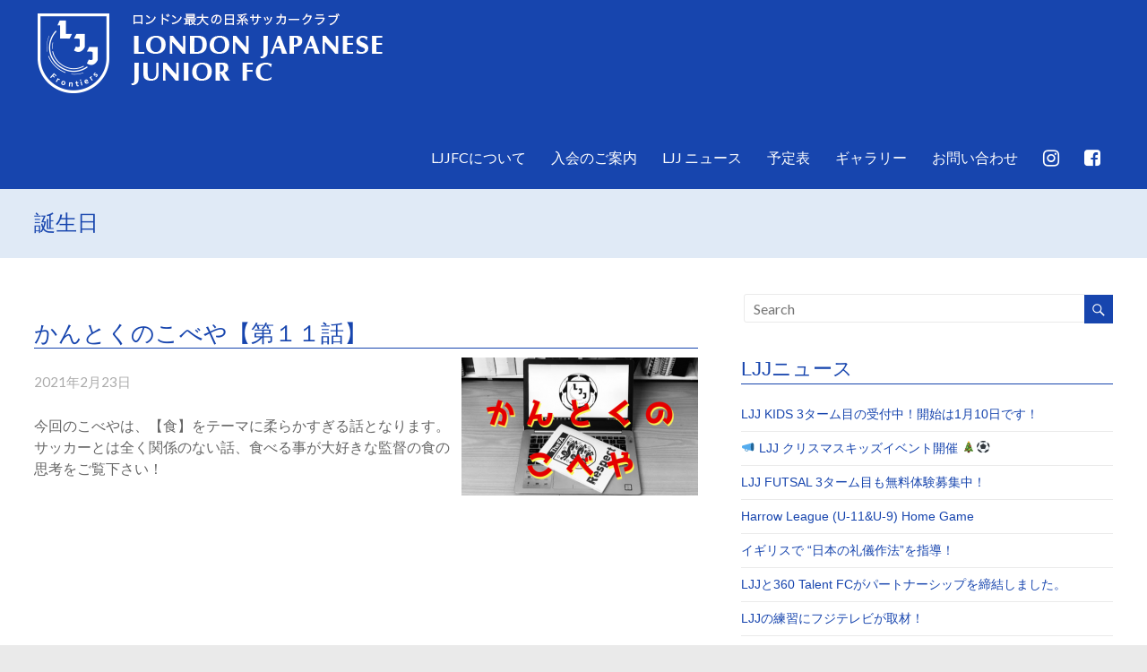

--- FILE ---
content_type: text/css
request_url: http://www.ljjfootball.co.uk/ljjfc/wp-content/themes/spacious-child/style.css?ver=6.0.11
body_size: 13229
content:
/*
Template: spacious
Theme Name: Spacious_child
*/

body, h1, h2, h3, h4, h5 {
font-family: 'ヒラギノ角ゴシック', 'Hiragino Sans', 'ヒラギノ角ゴ ProN W3', 'Hiragino Kaku Gothic ProN', 'Osaka', 'メイリオ', 'Meiryo', 'ＭＳ Ｐゴシック', 'MS PGothic', sans-serif;
}

div#header-text {
display: none;
}

.entry-content ul,
.entry-content ol {
padding: 0 0 0 0;
}


.header-post-title-container {
border-bottom: 1px solid #e0eaf6;
box-shadow:none;
background: #e0eaf6;}

header#masthead.site-header .header-post-title-container .inner-wrap .post-title-wrapper h1.header-post-title-class {
color: #1745ae;
font-weight: normal;
font-size: 150%;
}

h2 {
color: #1745ae;
font-size: 130%;
border-bottom: #1745ae 1px solid;
padding: 3px 0 0 0;
margin: 25px 0 10px 0;
font-weight: 500;
}

h3 {
color: #1745ae;
font-size: 100%;
margin: 20px 0 15px 0;
padding: 0;
line-height: 25px;
font-weight: 500;
}

h3.large {
font-size: 120%;}

.blue {
color: #1745ae;
}

.clear {
clear: both;
margin-top: 15px;
}

.margintop {
margin-top: 35px;
padding-top: 15px;
}

.btn {
padding: 0;
}

.btn a {
border-radius:8px;
background:#1745ae;
color:#FFFFFF;
padding:15px 30px;
display: inline-block;
text-decoration:none;
border:#1745ae 1px solid;
margin: 10px 0 20px 0;
}

.btn a:hover {
background:#3d65c4;
border:#3d65c4 1px solid;
text-shadow:none;
color:#FFFFFF;
}

.btn a:active, .btn a:focus, .btn:active, .btn.active {
-webkit-box-shadow: none;
box-shadow: none;
}

ul.list_h {
list-style: disc;
font-size: 90%;
margin-left: 20px;
padding-bottom: 10px;
}

ul.list_h li {
float: left;
margin-right: 40px;
}

/*  Header  */

div#header-text-nav-container {
background: #1745ae;
border-bottom: none;
}

#header-text-nav-wrap {
padding-top: 7px;
}

#featured-slider {
border-bottom: none;
}

/*  Navigation  */

.main-navigation a, .main-navigation a:hover, .main-navigation ul li.current-menu-item a, .main-navigation ul li.current_page_ancestor a, .main-navigation ul li.current-menu-ancestor a, .main-navigation ul li.current_page_item a, .main-navigation ul li:hover > a {
color: #ffffff !important;
}

.main-navigation li {padding: 0;}

.main-navigation ul li.current_page_item a, 
.main-navigation ul li:hover > a{
color: #ffffff !important;
}

.main-navigation ul li a {
padding: 7px 14px 0px 14px;
}

.main-navigation ul li.current-menu-item a {
background: #3d65c4;
}

.main-navigation {
padding-top: 52px;
}

@media (max-width:640px) {
.main-navigation {
padding-top: 15px;
}
}
@media (min-width:640px) and (max-width:1174px) {
.main-navigation {
padding-top: 0;
}
}

.main-navigation ul li ul {
background: none repeat scroll 0 0 #3d65c4;
left: 13px;
top: 35px;}

.main-navigation ul li ul li:hover > a {
color: #1745ae !important;}


/*  Footer  */

.footer-widgets-wrapper {
background: #1745ae;
}

.footer-widgets-area {
    padding-top: 47px;
}

.footer-widgets-area .tg-one-fourth.tg-column-1 {
width: 12.1527094%;
}
.footer-widgets-area .tg-one-fourth.tg-column-2 {
width: 26.1527094%;
}
.footer-widgets-area .tg-one-fourth.tg-column-3 {
width: 28.1527094%;
}
.footer-widgets-area .tg-one-fourth.tg-column-4 {
width: 26.1527094%;
}
.footer-widgets-area .tg-one-fourth.tg-column-2 .textwidget {
padding-right: 25px;
}

#colophon .widget-title {
font-size: 15px;
line-height: 22px;
color: #ffffff;
margin:0 0 5px 0;
}

.footer-widgets-area .tg-one-fourth.tg-column-1 ul#menu-main-menu-1.menu li.navi-search,
.footer-widgets-area .tg-one-fourth.tg-column-1 ul#menu-main-menu-1.menu li.navi-fb {
display: none;
}

#colophon .widget-title span {
font-weight: bold;
border-bottom: none;
}

.footer-widgets-wrapper .textwidget,
.footer-widgets-wrapper .textwidget dl dd {
line-height: 22px;
font-size: 13px;}

#colophon .widget ul li {
border-bottom: none;
padding: 2px 0;
font-size: 13px;
}

#colophon .widget ul ul {
padding-left: 0px;
margin-top: 2px;
margin-bottom: -2px;
}

li > ul, li > ol {
margin: 0;
}

.footer-widgets-area,
.footer-widgets-area a,
.footer-widgets-area a:active,
.footer-widgets-area a:visited,
.footer-widgets-area a:hover {
color: #ffffff !important;
}

.footer-widgets-area ul li a:hover,
.footer-widgets-area .textwidget a:hover {
color: #aaaaaa !important;
}

.footer-widgets-wrapper .textwidget dl dt{
width: 30px;
margin-bottom: 0;
}

.footer-widgets-wrapper .textwidget dl dd{
margin: -22px 0 4px 0;
padding: 0 0 4px 30px;
}

/*    Footer Column Width Responsive adjustment   */

@media (min-width:754px) and (max-width:1174px) {
.footer-widgets-area .tg-one-fourth.tg-column-1 {
width: 46%;
}
.footer-widgets-area .tg-one-fourth.tg-column-2 {
width: 46%;
}
.footer-widgets-area .tg-one-fourth.tg-column-3 {
width: 46%;
}
.footer-widgets-area .tg-one-fourth.tg-column-4 {
width: 46%;
}
.footer-widgets-area .tg-one-fourth.tg-column-2 .textwidget {
padding-right: 0;
}
#colophon .widget ul li {
float: left;
margin: 0 10px 0 0;
}
#colophon .widget ul li ul.sub-menu {
float: left;
padding: 0;
margin: -2px 10px 0 0;
}
}

@media (max-width:754px) {
.footer-widgets-area .tg-one-fourth.tg-column-1 {
width: 100%;
}
.footer-widgets-area .tg-one-fourth.tg-column-2 {
width: 100%;
}
.footer-widgets-area .tg-one-fourth.tg-column-3 {
width: 100%;
}
.footer-widgets-area .tg-one-fourth.tg-column-4 {
width: 100%;
}
.footer-widgets-area .tg-one-fourth.tg-column-2 .textwidget {
padding-right: 0;
}
}

/*  Copyright  */

.footer-socket-wrapper {
padding: 20px 0px;
}

.footer-socket-wrapper .copyright {
max-width: 100%;
float: none;
text-align: center;
}

/*  IMG  */

img.alignnone {
margin-bottom: 10px;
margin-top: 10px;
}

.wp-caption {
border: none;
}

.wp-caption .wp-caption-text {
margin: 0.5075rem 0;
font-size: 85%;
}

.wp-caption img[class*="wp-image-"] {
margin: 1.2% 0 0;
max-width: 100%;
}

.wp-caption-text {
text-align: left;
}


/*  Google Map  */

.gmap {
position: relative;
padding-bottom: 46.25%;
padding-top: 30px;
height: 0;
overflow: hidden;
}
 
.gmap iframe,
.gmap object,
.gmap embed {
position: absolute;
top: 0;
left: 0;
width: 100%;
height: 100%;
}


/*    Front Page   */

div.front {
padding: 0 0 30px; 0;
}

.front ul {
list-style: none;
background: #ffffff;
padding: 0 0 30px; 0;
}

@media (min-width:640px) {
.front ul li {
float: left;
text-align: center;
width: 19.333%;
padding: 0 2%;
background: #d8e8f1;
display: block;
margin-right: 2%;
border-radius: 10px;
-moz-border-radius: 10px;
-webkit-border-radius: 10px;
}
.front ul li:last-child {
margin-right: 0%;
}
}

@media (max-width:640px) {
div.front {
padding-bottom: 0;
}
.entry-content .front ul {
margin-bottom: 0;
}
.front ul li {
text-align: center;
width: 94%;
padding: 0 3%;
background: #d8e8f1;
display: block;
margin-bottom: 2%;
}
}

.front ul li img {
margin: 0;
}


/*  Front Page Blog  */

.entry-content .front-blog {
padding-top: 20px;
width: 77%;
clear: both;
margin: 40px 0 0 0;
}

.entry-content .front-blog ul  {
list-style: none;
display: flex;
flex-wrap: wrap;
width: 77%;
padding: 0;
display: -webkit-flex;  /* Safari */
-webkit-flex-direction: row; /* Safari */
flex-direction:  row;
-webkit-justify-content: space-between; /* Safari */
justify-content:  space-between;
list-style: none;
border-top: #1745ae 2px solid;
width: 96%;
margin: -30px 0 0 0;
}

.entry-content .front-blog li {
width: 31%;
color: #fff;
padding: 0;
color: #000000;
font-size: 85%;
line-height: 16px;
}

.entry-content .front-blog li img {
width: 100%;
margin: 30px 0 10px 0;
}

div.front-blog h3 {
font-size:1.4em;
font-weight:600;
display:inline-block;
padding: 0 5px;
background:#FFFFFF;
display: inline-block;
padding: 0 15px 0 0;
}

div.front-blogtitle {
width: 69%;
display: block;
float: left;
color: #1745ae;
font-size: 22px;
font-weight: bold;
margin: 40px 6% 5px 0;
}

div.front-fbtitle {
width: 25%;
display: block;
float: left;
color: #1745ae;
font-size: 22px;
font-weight: bold;
margin: 40px 0 5px 0;
}

div.front-blogtitle span, div.front-fbtitle span {
background: #ffffff;
}

.front-blog li h5.title {
padding-bottom: 0;
line-height: 21px;
margin-bottom: 7px;
}

.front-blog li h5.title a {
font-size: 18px;
font-weight: 500;
}

.front-blog li .date {
font-size: 0.7em;
font-weight: normal;
}

.front-blog li .excerpt p {
font-size: 0.9em;
line-height: 1.3em;
margin: 5px 0 0 0;
}

.front-blog li a.readmore {
font-size: 0.9em;
}

/*  Front Page Banners  */

.banners {
clear: both;
margin: 60px auto 30px auto;
text-align:center;
width:100%;
}

.banners img {
width:340px;
height:60px;
margin:20px 15px 0 15px;
}

/*  Front Page News & Facebook Responsive adjustment   */

.fb-wrapper {
padding-bottom:30px;
float:right;
margin: -330px 7px 0 0;
width: 23%;
}

@media (min-width:640px) and (max-width:1174px) {
.entry-content .front-blog {
padding-top: 20px;
width: 100%;
}
.front-blog li {
width: 30%;
float: left;
padding: 0 3% 0 0;
}
.fb-wrapper {
clear: none;
float: left;
width: 48%;
padding: 50px 0 0 0;
margin: 0 2% 0 0;
text-align: left;
}
.banners {
clear: none;
float: left;
padding: 50px 0 0 0;
margin: 0;
text-align:left;
width:48%;
}
.banners img {
margin-bottom: 20px;
}
}

@media (max-width:640px) {
.entry-content .front-blog {
padding-top: 0;
width: 100%;
}
.front-blog li {
text-align: center;
padding: 20px 5%;
}
.fb-wrapper {
float: none;
width: 100%;
padding-top: 20px;
margin: 0 auto;
text-align: center;
}
div.front-blogtitle {
width: 100%;
display: block;
text-align: center;
color: #1745ae;
font-size: 26px;
font-weight: bold;
margin: 40px 3% 5px 3%;
background: none;
}
div.front-fbtitle {
display: none;
}
.banners {
margin-top: 30px;
}
}

@media (min-width:320px)  {
.banners img {
width:300px;
height:53px;
margin:5px 0 20px 0;
padding:0
}
}

/*    News Archive   */

figure.post-featured-image {
max-width: 264px;
max-height: 154px;
float: right;
margin-left: 10px;
}

/*    News   */

.post h2.entry-title a {
color: #1745ae;
}

#main p.news_date {
font-size: 95%;
color: #aaaaaa;
margin: 25px 0;
}

.single #content .tags a {
padding: 6px 10px;
font-size: 80%;
border-radius: 3px;
color: #aaaaaa;
}

.previous a, .next a {
color: #1745ae;
padding: 5px 0px;
border: none;
font-size: 14px;
}

i.fa.fa-arrow-circle-left, i.fa.fa-arrow-circle-right {
color: #1745ae;
}

/*    Schedule Calendar    */

table.calendar-table {
}

table.calendar-table tr td.normal-day-heading, 
table.calendar-table tr td.weekend-heading {
width: 14%;
padding-top: 5px !important;
padding-bottom: 2px !important;
}

table.calendar-table table tbody tr td.calendar-prev,
table.calendar-table table tbody tr td.calendar-month,
table.calendar-table table tbody tr td.calendar-next {
padding: 15px !important;
}

table.calendar-table tr td.day-with-date,
table.calendar-table tr td.day-without-dat {
height: 80px;
}

table.calendar-table tr td.day-with-date.no-events span {
padding-left: 5px; 
padding-top: 5px; 
font-size: 97%;
}

/*    Sidebar    */

span.post-date {
font-size: 70%;
}

.widget-title span {
border-bottom: none !important;
}

#secondary h3.widget-title {
border-bottom: #1745ae 1px solid;
padding-bottom: 0;
}

#secondary .widget ul {
margin-top: 6px;
}

#secondary .widget ul li {
padding: 8px 0;
font-size: 90%;
}

#secondary aside.sidebar_banner h3.widget-title {
display: none;
}

#secondary aside.sidebar_banner div.textwidget div.sidebar_banner_admission a,
#secondary aside.sidebar_banner div.textwidget div.sidebar_banner_senior a,
#secondary aside.sidebar_banner div.textwidget div.sidebar_banner_coach a  {
display: block;
padding: 7px 0 15px 50px;
line-height: 110%;
background: #e0eaf6;

}
 
#secondary aside.sidebar_banner div.textwidget div.sidebar_banner_admission,
#secondary aside.sidebar_banner div.textwidget div.sidebar_banner_senior,
#secondary aside.sidebar_banner div.textwidget div.sidebar_banner_coach {
font-size: 160%;
}

#secondary aside.sidebar_banner div.textwidget div.sidebar_banner_admission img,
#secondary aside.sidebar_banner div.textwidget div.sidebar_banner_senior img,
#secondary aside.sidebar_banner div.textwidget div.sidebar_banner_coach img {
float: left;
margin-right: 40px;
}

#secondary aside.sidebar_banner div.textwidget div.sidebar_banner_admission span,
#secondary aside.sidebar_banner div.textwidget div.sidebar_banner_senior span,
#secondary aside.sidebar_banner div.textwidget div.sidebar_banner_coach span {
font-size: 50%;
}

#secondary aside.sidebar_banner div.textwidget div.sidebar_banner_admission a:hover,
#secondary aside.sidebar_banner div.textwidget div.sidebar_banner_senior a:hover,
#secondary aside.sidebar_banner div.textwidget div.sidebar_banner_coach a:hover {
background: #efefef;
text-decoration: none;
color: #1745ae;
}

#secondary .sidebar_banner.widget.widget_text {
margin-bottom: 15px;
}

#secondary aside#search-2.widget_search {
text-align: right;
}

#secondary aside#search-2.widget_search input.s {
width: 89%;
padding: 4px 0px 4px 10px;
}


/*  Trainers  */

.trainers {
margin: 50px 0;
}

.trainers h3 {
margin-top: 0;
margin-bottom: 5px;
font-size: 107%;
}

.trainers h3 span  {
font-size: 78%;
color: #888888;
font-weight: normal;
}

.trainers p {
margin-bottom: 5px;
font-size: 90%;
}

ul.coach_archive {
list-style: none;
}

ul.coach_archive li {
margin-bottom: 5px;
}

ul.coach_archive li:before {
content: " \f1c1";
font-family: FontAwesome;
color: #1745ae;
margin-right: 10px;
}